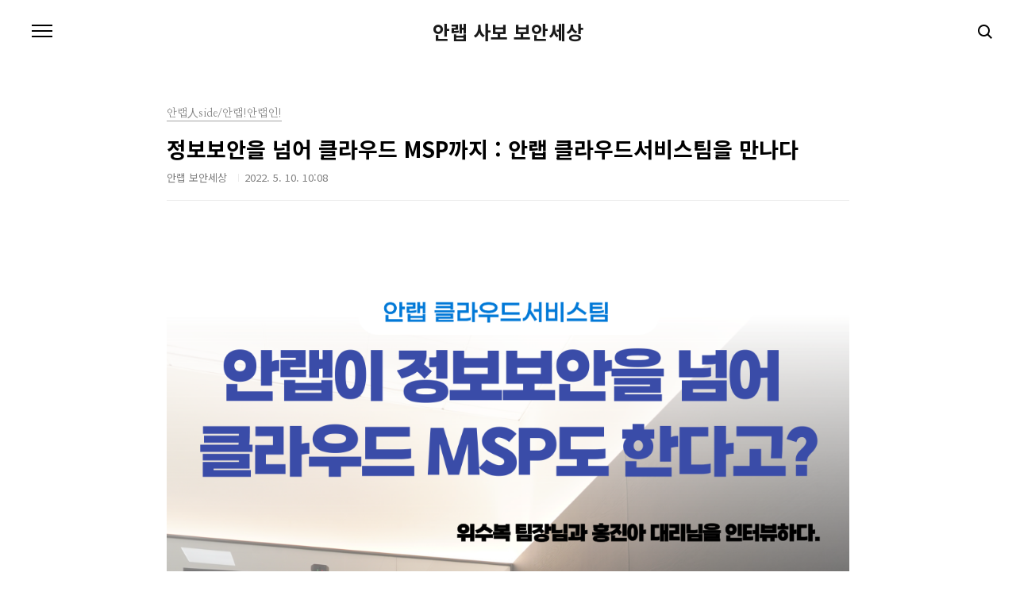

--- FILE ---
content_type: text/html;charset=UTF-8
request_url: https://blogsabo.ahnlab.com/2721?category=221748
body_size: 61602
content:
<!doctype html>
<html lang="ko">
                                                                                <head>
                <script type="text/javascript">if (!window.T) { window.T = {} }
window.T.config = {"TOP_SSL_URL":"https://www.tistory.com","PREVIEW":false,"ROLE":"guest","PREV_PAGE":"","NEXT_PAGE":"","BLOG":{"id":362810,"name":"ahnlabsabo","title":"안랩 사보 보안세상","isDormancy":false,"nickName":"안랩 보안세상","status":"open","profileStatus":"normal"},"NEED_COMMENT_LOGIN":true,"COMMENT_LOGIN_CONFIRM_MESSAGE":"이 블로그는 로그인한 사용자에게만 댓글 작성을 허용했습니다. 지금 로그인하시겠습니까?","LOGIN_URL":"https://www.tistory.com/auth/login/?redirectUrl=https://blogsabo.ahnlab.com/2721","DEFAULT_URL":"https://blogsabo.ahnlab.com","USER":{"name":null,"homepage":null,"id":0,"profileImage":null},"SUBSCRIPTION":{"status":"none","isConnected":false,"isPending":false,"isWait":false,"isProcessing":false,"isNone":true},"IS_LOGIN":false,"HAS_BLOG":false,"IS_SUPPORT":false,"IS_SCRAPABLE":false,"TOP_URL":"http://www.tistory.com","JOIN_URL":"https://www.tistory.com/member/join","PHASE":"prod","ROLE_GROUP":"visitor"};
window.T.entryInfo = {"entryId":2721,"isAuthor":false,"categoryId":221748,"categoryLabel":"안랩人side/안랩!안랩인!"};
window.appInfo = {"domain":"tistory.com","topUrl":"https://www.tistory.com","loginUrl":"https://www.tistory.com/auth/login","logoutUrl":"https://www.tistory.com/auth/logout"};
window.initData = {};

window.TistoryBlog = {
    basePath: "",
    url: "https://blogsabo.ahnlab.com",
    tistoryUrl: "https://ahnlabsabo.tistory.com",
    manageUrl: "https://ahnlabsabo.tistory.com/manage",
    token: "/xjjl4a6Uf+znjr3PodmvQVLuo6EYfM4R08blva9lL/PYmAVPs3T0OsWVYfFyLu3"
};
var servicePath = "";
var blogURL = "";</script>

                
                
                
                        <!-- BusinessLicenseInfo - START -->
        
            <link href="https://tistory1.daumcdn.net/tistory_admin/userblog/userblog-7e0ff364db2dca01461081915f9748e9916c532a/static/plugin/BusinessLicenseInfo/style.css" rel="stylesheet" type="text/css"/>

            <script>function switchFold(entryId) {
    var businessLayer = document.getElementById("businessInfoLayer_" + entryId);

    if (businessLayer) {
        if (businessLayer.className.indexOf("unfold_license") > 0) {
            businessLayer.className = "business_license_layer";
        } else {
            businessLayer.className = "business_license_layer unfold_license";
        }
    }
}
</script>

        
        <!-- BusinessLicenseInfo - END -->
        <!-- DaumShow - START -->
        <style type="text/css">#daumSearchBox {
    height: 21px;
    background-image: url(//i1.daumcdn.net/imgsrc.search/search_all/show/tistory/plugin/bg_search2_2.gif);
    margin: 5px auto;
    padding: 0;
}

#daumSearchBox input {
    background: none;
    margin: 0;
    padding: 0;
    border: 0;
}

#daumSearchBox #daumLogo {
    width: 34px;
    height: 21px;
    float: left;
    margin-right: 5px;
    background-image: url(//i1.daumcdn.net/img-media/tistory/img/bg_search1_2_2010ci.gif);
}

#daumSearchBox #show_q {
    background-color: transparent;
    border: none;
    font: 12px Gulim, Sans-serif;
    color: #555;
    margin-top: 4px;
    margin-right: 15px;
    float: left;
}

#daumSearchBox #show_btn {
    background-image: url(//i1.daumcdn.net/imgsrc.search/search_all/show/tistory/plugin/bt_search_2.gif);
    width: 37px;
    height: 21px;
    float: left;
    margin: 0;
    cursor: pointer;
    text-indent: -1000em;
}
</style>

        <!-- DaumShow - END -->

        <!-- GoogleAnalytics - START -->
        <script src="https://www.googletagmanager.com/gtag/js?id=UA-143291814-1" async="async"></script>
<script>window.dataLayer = window.dataLayer || [];
function gtag(){dataLayer.push(arguments);}
gtag('js', new Date());
gtag('config','UA-143291814-1', {
    cookie_domain: 'ahnlabsabo.tistory.com',
    cookie_flags: 'max-age=0;domain=.tistory.com',
    cookie_expires: 7 * 24 * 60 * 60 // 7 days, in seconds
});</script>

        <!-- GoogleAnalytics - END -->

<!-- System - START -->

<!-- System - END -->

        <!-- TistoryProfileLayer - START -->
        <link href="https://tistory1.daumcdn.net/tistory_admin/userblog/userblog-7e0ff364db2dca01461081915f9748e9916c532a/static/plugin/TistoryProfileLayer/style.css" rel="stylesheet" type="text/css"/>
<script type="text/javascript" src="https://tistory1.daumcdn.net/tistory_admin/userblog/userblog-7e0ff364db2dca01461081915f9748e9916c532a/static/plugin/TistoryProfileLayer/script.js"></script>

        <!-- TistoryProfileLayer - END -->

                
                <meta http-equiv="X-UA-Compatible" content="IE=Edge">
<meta name="format-detection" content="telephone=no">
<script src="//t1.daumcdn.net/tistory_admin/lib/jquery/jquery-3.5.1.min.js" integrity="sha256-9/aliU8dGd2tb6OSsuzixeV4y/faTqgFtohetphbbj0=" crossorigin="anonymous"></script>
<script type="text/javascript" src="//t1.daumcdn.net/tiara/js/v1/tiara-1.2.0.min.js"></script><meta name="referrer" content="always"/>
<meta name="google-adsense-platform-account" content="ca-host-pub-9691043933427338"/>
<meta name="google-adsense-platform-domain" content="tistory.com"/>
<meta name="description" content="안녕하세요. 안랩 대학생 기자단 Inside Editor 이세연, 정호심입니다. 4월 1일 금요일, 저희는 안랩 클라우드 서비스 팀의 위수복 팀장님과 홍진아 대리님을 온라인으로 인터뷰했습니다. 안랩이 클라우드 MSP 서비스를 운영하고 있다는 사실이 생소하신 분들도 계실 거라고 생각됩니다. 안랩의 클라우드서비스팀이 운영된지는 벌써 1년 3개월 차라고 하는데요! 위수복 팀장님은 &quot;안랩이 보안만 잘하는 기업이 아닌 클라우드 서비스도 잘하는 기업&quot;거듭나길 바란다고 하셨습니다. 이처럼 미래가 더욱 기대되는 안랩 클라우드 서비스팀을 안랩 대학생 기자단이 A부터 Z까지 취재했습니다! Q. 안녕하세요, 먼저 안랩 클라우드서비스팀에 대해 간단한 소개 부탁드립니다. 안랩 클라우드 서비스팀은 크게 3가지 파트로 구성되어 있.."/>
<meta property="og:type" content="article"/>
<meta property="og:url" content="https://blogsabo.ahnlab.com/2721"/>
<meta property="og.article.author" content="안랩 보안세상"/>
<meta property="og:site_name" content="안랩 사보 보안세상"/>
<meta property="og:title" content="정보보안을 넘어 클라우드 MSP까지 : 안랩 클라우드서비스팀을 만나다"/>
<meta name="by" content="안랩 보안세상"/>
<meta property="og:description" content="안녕하세요. 안랩 대학생 기자단 Inside Editor 이세연, 정호심입니다. 4월 1일 금요일, 저희는 안랩 클라우드 서비스 팀의 위수복 팀장님과 홍진아 대리님을 온라인으로 인터뷰했습니다. 안랩이 클라우드 MSP 서비스를 운영하고 있다는 사실이 생소하신 분들도 계실 거라고 생각됩니다. 안랩의 클라우드서비스팀이 운영된지는 벌써 1년 3개월 차라고 하는데요! 위수복 팀장님은 &quot;안랩이 보안만 잘하는 기업이 아닌 클라우드 서비스도 잘하는 기업&quot;거듭나길 바란다고 하셨습니다. 이처럼 미래가 더욱 기대되는 안랩 클라우드 서비스팀을 안랩 대학생 기자단이 A부터 Z까지 취재했습니다! Q. 안녕하세요, 먼저 안랩 클라우드서비스팀에 대해 간단한 소개 부탁드립니다. 안랩 클라우드 서비스팀은 크게 3가지 파트로 구성되어 있.."/>
<meta property="og:image" content="https://img1.daumcdn.net/thumb/R800x0/?scode=mtistory2&fname=https%3A%2F%2Fblog.kakaocdn.net%2Fdna%2FYCZ7K%2FbtrBF5SVCtD%2FAAAAAAAAAAAAAAAAAAAAAJfsGvIg7UiW1M70K9PRPrhcIY5yd69EPfKG0O7Th3aO%2Fimg.png%3Fcredential%3DyqXZFxpELC7KVnFOS48ylbz2pIh7yKj8%26expires%3D1769871599%26allow_ip%3D%26allow_referer%3D%26signature%3DILPZW6HZ%252F0G7Kblu3IdtsqXkKVw%253D"/>
<meta property="article:section" content="'IT 인터넷'"/>
<meta name="twitter:card" content="summary_large_image"/>
<meta name="twitter:site" content="@TISTORY"/>
<meta name="twitter:title" content="정보보안을 넘어 클라우드 MSP까지 : 안랩 클라우드서비스팀을 만나다"/>
<meta name="twitter:description" content="안녕하세요. 안랩 대학생 기자단 Inside Editor 이세연, 정호심입니다. 4월 1일 금요일, 저희는 안랩 클라우드 서비스 팀의 위수복 팀장님과 홍진아 대리님을 온라인으로 인터뷰했습니다. 안랩이 클라우드 MSP 서비스를 운영하고 있다는 사실이 생소하신 분들도 계실 거라고 생각됩니다. 안랩의 클라우드서비스팀이 운영된지는 벌써 1년 3개월 차라고 하는데요! 위수복 팀장님은 &quot;안랩이 보안만 잘하는 기업이 아닌 클라우드 서비스도 잘하는 기업&quot;거듭나길 바란다고 하셨습니다. 이처럼 미래가 더욱 기대되는 안랩 클라우드 서비스팀을 안랩 대학생 기자단이 A부터 Z까지 취재했습니다! Q. 안녕하세요, 먼저 안랩 클라우드서비스팀에 대해 간단한 소개 부탁드립니다. 안랩 클라우드 서비스팀은 크게 3가지 파트로 구성되어 있.."/>
<meta property="twitter:image" content="https://img1.daumcdn.net/thumb/R800x0/?scode=mtistory2&fname=https%3A%2F%2Fblog.kakaocdn.net%2Fdna%2FYCZ7K%2FbtrBF5SVCtD%2FAAAAAAAAAAAAAAAAAAAAAJfsGvIg7UiW1M70K9PRPrhcIY5yd69EPfKG0O7Th3aO%2Fimg.png%3Fcredential%3DyqXZFxpELC7KVnFOS48ylbz2pIh7yKj8%26expires%3D1769871599%26allow_ip%3D%26allow_referer%3D%26signature%3DILPZW6HZ%252F0G7Kblu3IdtsqXkKVw%253D"/>
<meta content="https://blogsabo.ahnlab.com/2721" property="dg:plink" content="https://blogsabo.ahnlab.com/2721"/>
<meta name="plink"/>
<meta name="title" content="정보보안을 넘어 클라우드 MSP까지 : 안랩 클라우드서비스팀을 만나다"/>
<meta name="article:media_name" content="안랩 사보 보안세상"/>
<meta property="article:mobile_url" content="https://blogsabo.ahnlab.com/m/2721"/>
<meta property="article:pc_url" content="https://blogsabo.ahnlab.com/2721"/>
<meta property="article:mobile_view_url" content="https://ahnlabsabo.tistory.com/m/2721"/>
<meta property="article:pc_view_url" content="https://ahnlabsabo.tistory.com/2721"/>
<meta property="article:talk_channel_view_url" content="https://blogsabo.ahnlab.com/m/2721"/>
<meta property="article:pc_service_home" content="https://www.tistory.com"/>
<meta property="article:mobile_service_home" content="https://www.tistory.com/m"/>
<meta property="article:txid" content="362810_2721"/>
<meta property="article:published_time" content="2022-05-10T10:08:43+09:00"/>
<meta property="og:regDate" content="20220510100843"/>
<meta property="article:modified_time" content="2022-05-10T10:08:43+09:00"/>
<script type="module" src="https://tistory1.daumcdn.net/tistory_admin/userblog/userblog-7e0ff364db2dca01461081915f9748e9916c532a/static/pc/dist/index.js" defer=""></script>
<script type="text/javascript" src="https://tistory1.daumcdn.net/tistory_admin/userblog/userblog-7e0ff364db2dca01461081915f9748e9916c532a/static/pc/dist/index-legacy.js" defer="" nomodule="true"></script>
<script type="text/javascript" src="https://tistory1.daumcdn.net/tistory_admin/userblog/userblog-7e0ff364db2dca01461081915f9748e9916c532a/static/pc/dist/polyfills-legacy.js" defer="" nomodule="true"></script>
<link rel="icon" sizes="any" href="https://t1.daumcdn.net/tistory_admin/favicon/tistory_favicon_32x32.ico"/>
<link rel="icon" type="image/svg+xml" href="https://t1.daumcdn.net/tistory_admin/top_v2/bi-tistory-favicon.svg"/>
<link rel="apple-touch-icon" href="https://t1.daumcdn.net/tistory_admin/top_v2/tistory-apple-touch-favicon.png"/>
<link rel="stylesheet" type="text/css" href="https://t1.daumcdn.net/tistory_admin/www/style/font.css"/>
<link rel="stylesheet" type="text/css" href="https://tistory1.daumcdn.net/tistory_admin/userblog/userblog-7e0ff364db2dca01461081915f9748e9916c532a/static/style/content.css"/>
<link rel="stylesheet" type="text/css" href="https://tistory1.daumcdn.net/tistory_admin/userblog/userblog-7e0ff364db2dca01461081915f9748e9916c532a/static/pc/dist/index.css"/>
<script type="text/javascript">(function() {
    var tjQuery = jQuery.noConflict(true);
    window.tjQuery = tjQuery;
    window.orgjQuery = window.jQuery; window.jQuery = tjQuery;
    window.jQuery = window.orgjQuery; delete window.orgjQuery;
})()</script>
<script type="text/javascript" src="https://tistory1.daumcdn.net/tistory_admin/userblog/userblog-7e0ff364db2dca01461081915f9748e9916c532a/static/script/base.js"></script>
<script type="text/javascript" src="//developers.kakao.com/sdk/js/kakao.min.js"></script>

                
<meta charset="UTF-8">
<meta name="viewport" content="user-scalable=no, initial-scale=1.0, maximum-scale=1.0, minimum-scale=1.0, width=device-width">
<title>정보보안을 넘어 클라우드 MSP까지 : 안랩 클라우드서비스팀을 만나다</title>
<link rel="stylesheet" href="https://tistory1.daumcdn.net/tistory/362810/skin/style.css?_version_=1668492566">
<script src="//t1.daumcdn.net/tistory_admin/lib/jquery/jquery-1.12.4.min.js"></script>

                
                
                <style type="text/css">.another_category {
    border: 1px solid #E5E5E5;
    padding: 10px 10px 5px;
    margin: 10px 0;
    clear: both;
}

.another_category h4 {
    font-size: 12px !important;
    margin: 0 !important;
    border-bottom: 1px solid #E5E5E5 !important;
    padding: 2px 0 6px !important;
}

.another_category h4 a {
    font-weight: bold !important;
}

.another_category table {
    table-layout: fixed;
    border-collapse: collapse;
    width: 100% !important;
    margin-top: 10px !important;
}

* html .another_category table {
    width: auto !important;
}

*:first-child + html .another_category table {
    width: auto !important;
}

.another_category th, .another_category td {
    padding: 0 0 4px !important;
}

.another_category th {
    text-align: left;
    font-size: 12px !important;
    font-weight: normal;
    word-break: break-all;
    overflow: hidden;
    line-height: 1.5;
}

.another_category td {
    text-align: right;
    width: 80px;
    font-size: 11px;
}

.another_category th a {
    font-weight: normal;
    text-decoration: none;
    border: none !important;
}

.another_category th a.current {
    font-weight: bold;
    text-decoration: none !important;
    border-bottom: 1px solid !important;
}

.another_category th span {
    font-weight: normal;
    text-decoration: none;
    font: 10px Tahoma, Sans-serif;
    border: none !important;
}

.another_category_color_gray, .another_category_color_gray h4 {
    border-color: #E5E5E5 !important;
}

.another_category_color_gray * {
    color: #909090 !important;
}

.another_category_color_gray th a.current {
    border-color: #909090 !important;
}

.another_category_color_gray h4, .another_category_color_gray h4 a {
    color: #737373 !important;
}

.another_category_color_red, .another_category_color_red h4 {
    border-color: #F6D4D3 !important;
}

.another_category_color_red * {
    color: #E86869 !important;
}

.another_category_color_red th a.current {
    border-color: #E86869 !important;
}

.another_category_color_red h4, .another_category_color_red h4 a {
    color: #ED0908 !important;
}

.another_category_color_green, .another_category_color_green h4 {
    border-color: #CCE7C8 !important;
}

.another_category_color_green * {
    color: #64C05B !important;
}

.another_category_color_green th a.current {
    border-color: #64C05B !important;
}

.another_category_color_green h4, .another_category_color_green h4 a {
    color: #3EA731 !important;
}

.another_category_color_blue, .another_category_color_blue h4 {
    border-color: #C8DAF2 !important;
}

.another_category_color_blue * {
    color: #477FD6 !important;
}

.another_category_color_blue th a.current {
    border-color: #477FD6 !important;
}

.another_category_color_blue h4, .another_category_color_blue h4 a {
    color: #1960CA !important;
}

.another_category_color_violet, .another_category_color_violet h4 {
    border-color: #E1CEEC !important;
}

.another_category_color_violet * {
    color: #9D64C5 !important;
}

.another_category_color_violet th a.current {
    border-color: #9D64C5 !important;
}

.another_category_color_violet h4, .another_category_color_violet h4 a {
    color: #7E2CB5 !important;
}
</style>

                
                <link rel="stylesheet" type="text/css" href="https://tistory1.daumcdn.net/tistory_admin/userblog/userblog-7e0ff364db2dca01461081915f9748e9916c532a/static/style/revenue.css"/>
<link rel="canonical" href="https://blogsabo.ahnlab.com/2721"/>

<!-- BEGIN STRUCTURED_DATA -->
<script type="application/ld+json">
    {"@context":"http://schema.org","@type":"BlogPosting","mainEntityOfPage":{"@id":"https://blogsabo.ahnlab.com/2721","name":null},"url":"https://blogsabo.ahnlab.com/2721","headline":"정보보안을 넘어 클라우드 MSP까지 : 안랩 클라우드서비스팀을 만나다","description":"안녕하세요. 안랩 대학생 기자단 Inside Editor 이세연, 정호심입니다. 4월 1일 금요일, 저희는 안랩 클라우드 서비스 팀의 위수복 팀장님과 홍진아 대리님을 온라인으로 인터뷰했습니다. 안랩이 클라우드 MSP 서비스를 운영하고 있다는 사실이 생소하신 분들도 계실 거라고 생각됩니다. 안랩의 클라우드서비스팀이 운영된지는 벌써 1년 3개월 차라고 하는데요! 위수복 팀장님은 &quot;안랩이 보안만 잘하는 기업이 아닌 클라우드 서비스도 잘하는 기업&quot;거듭나길 바란다고 하셨습니다. 이처럼 미래가 더욱 기대되는 안랩 클라우드 서비스팀을 안랩 대학생 기자단이 A부터 Z까지 취재했습니다! Q. 안녕하세요, 먼저 안랩 클라우드서비스팀에 대해 간단한 소개 부탁드립니다. 안랩 클라우드 서비스팀은 크게 3가지 파트로 구성되어 있..","author":{"@type":"Person","name":"안랩 보안세상","logo":null},"image":{"@type":"ImageObject","url":"https://img1.daumcdn.net/thumb/R800x0/?scode=mtistory2&fname=https%3A%2F%2Fblog.kakaocdn.net%2Fdna%2FYCZ7K%2FbtrBF5SVCtD%2FAAAAAAAAAAAAAAAAAAAAAJfsGvIg7UiW1M70K9PRPrhcIY5yd69EPfKG0O7Th3aO%2Fimg.png%3Fcredential%3DyqXZFxpELC7KVnFOS48ylbz2pIh7yKj8%26expires%3D1769871599%26allow_ip%3D%26allow_referer%3D%26signature%3DILPZW6HZ%252F0G7Kblu3IdtsqXkKVw%253D","width":"800px","height":"800px"},"datePublished":"2022-05-10T10:08:43+09:00","dateModified":"2022-05-10T10:08:43+09:00","publisher":{"@type":"Organization","name":"TISTORY","logo":{"@type":"ImageObject","url":"https://t1.daumcdn.net/tistory_admin/static/images/openGraph/opengraph.png","width":"800px","height":"800px"}}}
</script>
<!-- END STRUCTURED_DATA -->
<link rel="stylesheet" type="text/css" href="https://tistory1.daumcdn.net/tistory_admin/userblog/userblog-7e0ff364db2dca01461081915f9748e9916c532a/static/style/dialog.css"/>
<link rel="stylesheet" type="text/css" href="//t1.daumcdn.net/tistory_admin/www/style/top/font.css"/>
<link rel="stylesheet" type="text/css" href="https://tistory1.daumcdn.net/tistory_admin/userblog/userblog-7e0ff364db2dca01461081915f9748e9916c532a/static/style/postBtn.css"/>
<link rel="stylesheet" type="text/css" href="https://tistory1.daumcdn.net/tistory_admin/userblog/userblog-7e0ff364db2dca01461081915f9748e9916c532a/static/style/tistory.css"/>
<script type="text/javascript" src="https://tistory1.daumcdn.net/tistory_admin/userblog/userblog-7e0ff364db2dca01461081915f9748e9916c532a/static/script/common.js"></script>

                
                </head>
                                                <body id="tt-body-page" class="color-gray post-type-text paging-view-more">
                
                
                

<div id="acc-nav">
	<a href="#content">본문 바로가기</a>
</div>
<div id="wrap">
	<header id="header">
		<h1><a href="https://blogsabo.ahnlab.com/">안랩 사보 보안세상</a></h1>
		<button type="button" class="mobile-menu"><span>메뉴</span></button>
		<div class="menu">
			<nav id="gnb">
				<ul class="tt_category"><li class=""><a href="/category" class="link_tit"> 분류 전체보기 <span class="c_cnt">(1868)</span> </a>
  <ul class="category_list"><li class=""><a href="/category/%EC%95%88%EB%9E%A9%E4%BA%BAside" class="link_item"> 안랩人side <span class="c_cnt">(586)</span> </a>
  <ul class="sub_category_list"><li class=""><a href="/category/%EC%95%88%EB%9E%A9%E4%BA%BAside/%ED%8F%AC%ED%86%A0%EC%95%88%EB%9E%A9" class="link_sub_item"> 포토안랩 <span class="c_cnt">(76)</span> </a></li>
<li class=""><a href="/category/%EC%95%88%EB%9E%A9%E4%BA%BAside/%EC%95%88%EB%9E%A9%EC%BB%AC%EC%B2%98" class="link_sub_item"> 안랩컬처 <span class="c_cnt">(107)</span> </a></li>
<li class=""><a href="/category/%EC%95%88%EB%9E%A9%E4%BA%BAside/%EC%95%88%EC%B2%A0%EC%88%98%20%EC%B0%BD%EC%97%85%EC%9E%90" class="link_sub_item"> 안철수 창업자 <span class="c_cnt">(76)</span> </a></li>
<li class=""><a href="/category/%EC%95%88%EB%9E%A9%E4%BA%BAside/%EC%95%88%EB%9E%A9%21%EC%95%88%EB%9E%A9%EC%9D%B8%21" class="link_sub_item"> 안랩!안랩인! <span class="c_cnt">(182)</span> </a></li>
<li class=""><a href="/category/%EC%95%88%EB%9E%A9%E4%BA%BAside/%EC%95%88%EB%9E%A9%ED%8C%80%EC%9B%8C%ED%81%AC" class="link_sub_item"> 안랩팀워크 <span class="c_cnt">(32)</span> </a></li>
<li class=""><a href="/category/%EC%95%88%EB%9E%A9%E4%BA%BAside/%EA%B9%80%ED%99%8D%EC%84%A0%20%E5%89%8D%20CEO" class="link_sub_item"> 김홍선 前 CEO <span class="c_cnt">(45)</span> </a></li>
<li class=""><a href="/category/%EC%95%88%EB%9E%A9%E4%BA%BAside/CSR%20%EC%82%AC%ED%9A%8C%EA%B3%B5%ED%97%8C%ED%99%9C%EB%8F%99" class="link_sub_item"> CSR 사회공헌활동 <span class="c_cnt">(27)</span> </a></li>
<li class=""><a href="/category/%EC%95%88%EB%9E%A9%E4%BA%BAside/%EC%95%88%EB%9E%A9%20%EC%A0%9C1%ED%9A%8C%20UCC%20%EC%BD%98%ED%85%8C%EC%8A%A4%ED%8A%B8" class="link_sub_item"> 안랩 제1회 UCC 콘테스트 <span class="c_cnt">(9)</span> </a></li>
</ul>
</li>
<li class=""><a href="/category/%ED%98%84%EC%9E%A5%EC%86%8D%EC%9C%BC%EB%A1%9C" class="link_item"> 현장속으로 <span class="c_cnt">(250)</span> </a>
  <ul class="sub_category_list"><li class=""><a href="/category/%ED%98%84%EC%9E%A5%EC%86%8D%EC%9C%BC%EB%A1%9C/%EC%84%B8%EB%AF%B8%EB%82%98" class="link_sub_item"> 세미나 <span class="c_cnt">(188)</span> </a></li>
<li class=""><a href="/category/%ED%98%84%EC%9E%A5%EC%86%8D%EC%9C%BC%EB%A1%9C/%EA%B3%A0%EA%B0%9D%EC%9D%84%EB%A7%8C%EB%82%98%EB%8B%A4" class="link_sub_item"> 고객을만나다 <span class="c_cnt">(12)</span> </a></li>
<li class=""><a href="/category/%ED%98%84%EC%9E%A5%EC%86%8D%EC%9C%BC%EB%A1%9C/%EB%B3%B4%EC%95%88%EB%8F%99%EC%95%84%EB%A6%AC%ED%83%90%EB%B0%A9" class="link_sub_item"> 보안동아리탐방 <span class="c_cnt">(16)</span> </a></li>
<li class=""><a href="/category/%ED%98%84%EC%9E%A5%EC%86%8D%EC%9C%BC%EB%A1%9C/%EC%A3%BC%EB%8B%88%EC%96%B4%EC%95%88%EB%9E%A9" class="link_sub_item"> 주니어안랩 <span class="c_cnt">(23)</span> </a></li>
</ul>
</li>
<li class=""><a href="/category/%EB%B3%B4%EC%95%88%EB%9D%BC%EC%9D%B4%ED%94%84" class="link_item"> 보안라이프 <span class="c_cnt">(338)</span> </a>
  <ul class="sub_category_list"><li class=""><a href="/category/%EB%B3%B4%EC%95%88%EB%9D%BC%EC%9D%B4%ED%94%84/%EC%82%AC%EA%B1%B4%EA%B3%BC%EB%B6%84%EC%84%9D" class="link_sub_item"> 사건과분석 <span class="c_cnt">(11)</span> </a></li>
<li class=""><a href="/category/%EB%B3%B4%EC%95%88%EB%9D%BC%EC%9D%B4%ED%94%84/%EC%9D%B4%EC%8A%88%26%EC%9D%B4%EC%8A%88" class="link_sub_item"> 이슈&amp;이슈 <span class="c_cnt">(88)</span> </a></li>
<li class=""><a href="/category/%EB%B3%B4%EC%95%88%EB%9D%BC%EC%9D%B4%ED%94%84/%EA%B3%A0%ED%8C%80%EC%9E%A5%EC%97%90%EA%B2%8C%20%EB%AC%BC%EC%96%B4%EC%9A%94" class="link_sub_item"> 고팀장에게 물어요 <span class="c_cnt">(3)</span> </a></li>
<li class=""><a href="/category/%EB%B3%B4%EC%95%88%EB%9D%BC%EC%9D%B4%ED%94%84/%EB%A6%AC%EB%B7%B0%26%ED%8C%81" class="link_sub_item"> 리뷰&amp;팁 <span class="c_cnt">(140)</span> </a></li>
<li class=""><a href="/category/%EB%B3%B4%EC%95%88%EB%9D%BC%EC%9D%B4%ED%94%84/IT%ED%8A%B8%EB%A0%8C%EB%93%9C" class="link_sub_item"> IT트렌드 <span class="c_cnt">(83)</span> </a></li>
</ul>
</li>
<li class=""><a href="/category/%ED%8C%8C%EC%9B%8C%EC%9D%B8%ED%84%B0%EB%B7%B0" class="link_item"> 파워인터뷰 <span class="c_cnt">(95)</span> </a>
  <ul class="sub_category_list"><li class=""><a href="/category/%ED%8C%8C%EC%9B%8C%EC%9D%B8%ED%84%B0%EB%B7%B0/%EB%AA%85%EC%82%AC%20%EC%9D%B8%ED%84%B0%EB%B7%B0" class="link_sub_item"> 명사 인터뷰 <span class="c_cnt">(30)</span> </a></li>
<li class=""><a href="/category/%ED%8C%8C%EC%9B%8C%EC%9D%B8%ED%84%B0%EB%B7%B0/%ED%8C%8C%EC%9B%8C%EB%B8%94%EB%A1%9C%EA%B1%B0%20%EB%94%B0%EB%9D%BC%EC%9E%A1%EA%B8%B0" class="link_sub_item"> 파워블로거 따라잡기 <span class="c_cnt">(13)</span> </a></li>
<li class=""><a href="/category/%ED%8C%8C%EC%9B%8C%EC%9D%B8%ED%84%B0%EB%B7%B0/IT%EB%A7%A8%EC%9D%84%20%EC%B0%BE%EC%95%84%EC%84%9C" class="link_sub_item"> IT맨을 찾아서 <span class="c_cnt">(12)</span> </a></li>
<li class=""><a href="/category/%ED%8C%8C%EC%9B%8C%EC%9D%B8%ED%84%B0%EB%B7%B0/%EC%A0%84%EB%AC%B8%EA%B0%80%20%EC%B4%88%EB%8C%80%EC%84%9D" class="link_sub_item"> 전문가 초대석 <span class="c_cnt">(32)</span> </a></li>
</ul>
</li>
<li class=""><a href="/category/%EB%AC%B8%ED%99%94%EC%82%B0%EC%B1%85" class="link_item"> 문화산책 <span class="c_cnt">(429)</span> </a>
  <ul class="sub_category_list"><li class=""><a href="/category/%EB%AC%B8%ED%99%94%EC%82%B0%EC%B1%85/%EC%97%90%EC%84%B8%EC%9D%B4" class="link_sub_item"> 에세이 <span class="c_cnt">(20)</span> </a></li>
<li class=""><a href="/category/%EB%AC%B8%ED%99%94%EC%82%B0%EC%B1%85/%ED%98%84%EC%9E%A5%EC%86%8D%EC%9C%BC%EB%A1%9C" class="link_sub_item"> 현장속으로 <span class="c_cnt">(89)</span> </a></li>
<li class=""><a href="/category/%EB%AC%B8%ED%99%94%EC%82%B0%EC%B1%85/%EC%BB%AC%EC%B2%98%EB%A6%AC%EB%B7%B0" class="link_sub_item"> 컬처리뷰 <span class="c_cnt">(105)</span> </a></li>
<li class=""><a href="/category/%EB%AC%B8%ED%99%94%EC%82%B0%EC%B1%85/%EC%84%9C%ED%8F%89" class="link_sub_item"> 서평 <span class="c_cnt">(83)</span> </a></li>
<li class=""><a href="/category/%EB%AC%B8%ED%99%94%EC%82%B0%EC%B1%85/%EC%97%AC%ED%96%89" class="link_sub_item"> 여행 <span class="c_cnt">(88)</span> </a></li>
</ul>
</li>
<li class=""><a href="/category/%EB%8F%85%EC%9E%90%EC%9D%B4%EB%B2%A4%ED%8A%B8" class="link_item"> 독자이벤트 <span class="c_cnt">(73)</span> </a></li>
</ul>
</li>
</ul>

			</nav>
			<div class="social-link">
				
				<a href="https://www.facebook.com/AhnLabOfficial" class="facebook">Facebook</a>
				
				<a href="https://www.instagram.com/gab.the.ai/" class="instagram">Instagram</a>
			</div>
			<p>POWERED BY TISTORY</p>
		</div>
		<div class="search">
			
				<label for="search" class="screen_out">블로그 내 검색</label>
				<input id="search" type="text" name="search" value="" placeholder="검색내용을 입력하세요." onkeypress="if (event.keyCode == 13) { try {
    window.location.href = '/search' + '/' + looseURIEncode(document.getElementsByName('search')[0].value);
    document.getElementsByName('search')[0].value = '';
    return false;
} catch (e) {} }">
					<button type="submit" onclick="try {
    window.location.href = '/search' + '/' + looseURIEncode(document.getElementsByName('search')[0].value);
    document.getElementsByName('search')[0].value = '';
    return false;
} catch (e) {}">검색</button>
				
		</div>
	</header>
	<hr>
	<section class="container">
		
		<article id="content">
			

			

			

			

			<div class="inner">
				

				            
                
	
	
		<div class="hgroup">
			<div class="category">안랩人side/안랩!안랩인!</div>
			<h1>정보보안을 넘어 클라우드 MSP까지 : 안랩 클라우드서비스팀을 만나다 </h1>
			<div class="post-meta">
				<span class="author">안랩 보안세상</span>
				<span class="date">2022. 5. 10. 10:08</span>
				
			</div>
		</div>
		<div class="entry-content">
			            <!-- System - START -->

<!-- System - END -->

            <div class="contents_style"><p><figure class="imageblock alignCenter" data-ke-mobileStyle="widthOrigin" data-filename="인터뷰 표지.png" data-origin-width="1080" data-origin-height="1080"><span data-url="https://blog.kakaocdn.net/dna/YCZ7K/btrBF5SVCtD/AAAAAAAAAAAAAAAAAAAAAJfsGvIg7UiW1M70K9PRPrhcIY5yd69EPfKG0O7Th3aO/img.png?credential=yqXZFxpELC7KVnFOS48ylbz2pIh7yKj8&expires=1769871599&allow_ip=&allow_referer=&signature=ILPZW6HZ%2F0G7Kblu3IdtsqXkKVw%3D" data-phocus="https://blog.kakaocdn.net/dna/YCZ7K/btrBF5SVCtD/AAAAAAAAAAAAAAAAAAAAAJfsGvIg7UiW1M70K9PRPrhcIY5yd69EPfKG0O7Th3aO/img.png?credential=yqXZFxpELC7KVnFOS48ylbz2pIh7yKj8&expires=1769871599&allow_ip=&allow_referer=&signature=ILPZW6HZ%2F0G7Kblu3IdtsqXkKVw%3D"><img src="https://blog.kakaocdn.net/dna/YCZ7K/btrBF5SVCtD/AAAAAAAAAAAAAAAAAAAAAJfsGvIg7UiW1M70K9PRPrhcIY5yd69EPfKG0O7Th3aO/img.png?credential=yqXZFxpELC7KVnFOS48ylbz2pIh7yKj8&expires=1769871599&allow_ip=&allow_referer=&signature=ILPZW6HZ%2F0G7Kblu3IdtsqXkKVw%3D" srcset="https://img1.daumcdn.net/thumb/R1280x0/?scode=mtistory2&fname=https%3A%2F%2Fblog.kakaocdn.net%2Fdna%2FYCZ7K%2FbtrBF5SVCtD%2FAAAAAAAAAAAAAAAAAAAAAJfsGvIg7UiW1M70K9PRPrhcIY5yd69EPfKG0O7Th3aO%2Fimg.png%3Fcredential%3DyqXZFxpELC7KVnFOS48ylbz2pIh7yKj8%26expires%3D1769871599%26allow_ip%3D%26allow_referer%3D%26signature%3DILPZW6HZ%252F0G7Kblu3IdtsqXkKVw%253D" onerror="this.onerror=null; this.src='//t1.daumcdn.net/tistory_admin/static/images/no-image-v1.png'; this.srcset='//t1.daumcdn.net/tistory_admin/static/images/no-image-v1.png';" loading="lazy" width="1080" height="1080" data-filename="인터뷰 표지.png" data-origin-width="1080" data-origin-height="1080"/></span></figure>
</p>
<p data-ke-size="size16"><span style="color: #333333;">안녕하세요. 안랩 대학생 기자단 Inside Editor 이세연, 정호심입니다.</span></p>
<p data-ke-size="size16"><span style="color: #333333;">4월 1일 금요일, 저희는 안랩 클라우드 서비스 팀의 위수복 팀장님과 홍진아 대리님을 온라인으로 인터뷰했습니다.</span></p>
<p data-ke-size="size16"><span style="color: #333333;">안랩이 클라우드 MSP 서비스를 운영하고 있다는 사실이 생소하신 분들도 계실 거라고 생각됩니다. 안랩의 클라우드서비스팀이 운영된지는 벌써 1년 3개월 차라고 하는데요!&nbsp;</span></p>
<p data-ke-size="size16"><span style="color: #333333;">위수복 팀장님은&nbsp;"안랩이 보안만 잘하는 기업이 아닌 클라우드 서비스도 잘하는 기업"거듭나길 바란다고 하셨습니다. 이처럼 미래가 더욱 기대되는 안랩 클라우드 서비스팀을 안랩 대학생 기자단이 A부터 Z까지 취재했습니다!</span></p>
<p data-ke-size="size16"><span style="color: #333333;">&nbsp;</span></p>
<p data-ke-size="size16"><span style="color: #333333;"><b>Q. 안녕하세요, 먼저 </b><b>안랩 클라우드서비스팀에 대해 간단한 소개 부탁드립니다.</b><span style="letter-spacing: 0px;">&nbsp;</span></span></p>
<p data-ke-size="size16"><span style="color: #333333;">안랩 클라우드 서비스팀은 크게 3가지 파트로 구성되어 있습니다.</span></p>
<p data-ke-size="size16"><span style="color: #333333;">첫 번째로 솔루션 아키텍트 부문입니다. 고객을 직접 만나서 고객의 요구사항을 듣고 이를 인프라에 반영하여 TO-BE 아키텍쳐를 구성하고 초기 모델을 구축합니다</span></p>
<p data-ke-size="size16"><span style="color: #333333;">두 번째로 클라우드 운영 부문입니다. CPU, 메모리 등의 임계치를 사전에 설정하고 임계치를 초과하는 경우 알림을 통해 알려주거나 서비스 장애가 발생했을 때 대응하는 역할을 합니다. 즉, 실제 서비스가 운영되고 있을 때 안정적으로 운영될 수 있도록 도와주는 역할을 합니다. </span></p>
<p data-ke-size="size16"><span style="color: #333333;">마지막으로 클라우드 비용처리 부문입니다. 서비스 특성과 규모에 맞추어 서버의 스펙을 적절하게 산정하고 사용에 대한 계획을 세워 비용최적화를 지원합니다.</span></p>
<p data-ke-size="size14"><span style="color: #333333;">*서버 스펙: 치수, 전기, 전력, 온도, 환경 및 서비스 여유 공간 등 서버에 대한 상세한 정보</span></p>
<p data-ke-size="size16"><span style="color: #333333;">클라우드 서비스팀은 정보보안 뿐만 아니라 전반적인 IT 서비스를 클라우드 상에 구성하는 것을 돕습니다. AWS, 네이버 클라우드 플랫폼(NCP)와 같은 CSP에서 제공하는 클라우드 서비스를 고객들의 요구에 맞게 구성하고 관리해주는 역할을 합니다.</span></p>
<p data-ke-size="size16"><span style="color: #333333;">&nbsp;</span></p>
<p data-ke-size="size16"><span style="color: #333333;"><b>Q. </b><b>클라우드 서비스 직무를 하기까지 팀장님께서는 어떤 직무와 업무를 경험하셨나요? 그리고 </b><b>그 경험들이 현업에 어떤 도움이 되고 있나요?</b></span></p>
<p data-ke-size="size16"><span style="color: #333333;">컨설팅 업무를 하면서 시스템 구성 시 상호 간 연결을 위한 구조, 네트워크에 대한 지식을 쌓을 수 있었고, 보안 관제 서비스 업무를 통해서는 내/외부 해킹이나 위협에 대해서 방어할 수 있는 체계를 익히고 시스템 자원 보호 구성 방식과 관련된 지식들을 쌓을 수 있었습니다. </span></p>
<p data-ke-size="size16"><span style="color: #333333;">특히 이론지식이나 레퍼런스를 넘어 실제 필드에서 적용되었을 때 발생하는 이슈 부분에 있어서는 그동안의 경험들이 도움이 되어 팀원들에게 방향성을 제안할 수 있었습니다.</span></p>
<p data-ke-size="size16">&nbsp;</p>
<p data-ke-size="size16"><span style="color: #333333;"><b>Q. </b><b>많은 직무 중 클라우드 서비스 관련 직무를 선택하신 이유가 있을까요?</b><span style="letter-spacing: 0px;">&nbsp;</span></span></p>
<p data-ke-size="size16"><span style="color: #333333;">위수복 팀장:&nbsp;20년 정도 IT 분야에서 시스템 운영 쪽 일도 하고, 네트워크 보안 쪽 일도 했는데 엔지니어가 하고 싶어서 안랩에 네트워크 보안 엔지니어로 이직을 했습니다. 이후 여러 직무를 경험하면서 새로운 분야에 도전해봐야겠다는 생각이 들었고, 시스템과 네트워크 부분의 경험을 살릴 수 있는 클라우드 서비스 관련 직무를 선택하게 되었습니다.</span></p>
<p data-ke-size="size16"><span style="color: #333333;">홍진아 대리:&nbsp;안랩이 MSP 사업을 처음으로 시작할 때 TF 팀에 들어가게 되었고, 그렇게 클라우드 서비스 관련 직무를 한 지 2년 정도 되었습니다. 업무를 하다 보니 클라우드라는 분야 안에는 단순히 서버, 네트워크를 넘어서 보안과 개발 영역 모두 있기 때문에 배우고 경험해 볼 수 있는 부분이 많습니다. IT 전반에 대해 배울 수 있다는 점이 큰 장점인 것 같습니다.</span></p>
<p data-ke-size="size16">&nbsp;</p>
<p data-ke-size="size16"><span style="color: #333333;"><b>Q. </b><b>클라우드 서비스팀에서 일을 하시면서 가장 보람찼던 경험, 힘들었던 경험이 있다면 무엇인가요? </b></span></p>
<p data-ke-size="size16"><span style="color: #333333;">클라우드 서비스팀에서 근무하면서 가장 보람찼던 일은 안랩 클라우드 서비스를 바탕으로 고객의 인프라를 개선하고 서비스가 운영할 때입니다. 그리고 &lsquo;안랩=V3&rsquo;라는 인식을 넘어 안랩이 클라우드에 대한 서비스까지 제공하는 다재다능한 기업이라는 사실을 인정받았을 때 보람을 느낍니다. 반면, 좋은 인프라를 구성하여 고객에게 제안했지만 비용적인 문제 때문에 이를 현실적으로 반영하지 못했을 때 아쉬움을 느낍니다.</span></p>
<p data-ke-size="size16">&nbsp;</p>
<h4 data-ke-size="size20"><b><span style="color: #333333;">클라우드 이용이 낯설다면, MSP를 찾아주세요</span></b></h4>
<p data-ke-size="size16"><span style="color: #333333;"><b>Q. </b><b>클라우드 보안에 대해 대부분의 사람들이 갖고 있는 오해와 진실이 있다면 무엇이 있나요?</b></span></p>
<p data-ke-size="size16"><span style="color: #333333;">먼저, 클라우드를 사용하면 비용이 저렴하다는 오해가 있습니다. 하지만 실제로는 생각보다 비용이 많이 들어서 클라우드를 사용하다가 그만두는 경우가 적지 않습니다. 클라우드 사용 비용은 매달 쓴 만큼 내는 것이 기본 원칙이지만 클라우드 환경에서는 리소스를 자유롭게 변경하고 이용할 수 있기 때문에 예산에 맞추어 사용하기가 비교적 용이합니다. 실제로 전체적인 투자 비용, 유지 비용, 인력 운영 비용 등을 전반적으로 따져봤을 때는 효율적입니다.<span style="letter-spacing: 0px;">&nbsp;</span></span></p>
<p data-ke-size="size16"><span style="color: #333333;">두 번째로 클라우드는 &lsquo;그냥 쓰면 다 된다&rsquo;는 오해가 있습니다. 개인 사용자가 일상에서 접하는 구글 드라이브, 네이버 MYBOX 등을 떠올리면 &nbsp;특별한 고려사항 없이 사용하면 될 것 같기 때문이죠. 실제로는 &lsquo;그냥 쓰기 위해&rsquo; 해야 할 일들이 존재합니다. 이처럼 클라우드 이용이 낯선 고객분들을 돕고, 부족하면 알려드리는 게 MSP의 역할입니다.&nbsp;</span></p>
<p data-ke-size="size16"><span style="color: #333333;">&nbsp;</span></p>
<p data-ke-size="size16"><span style="color: #333333;"><b>Q. </b><b>클라우드 담당자들이 가장 우선적으로 설정해야 할 보안 조치를 2~3개 정도만 꼽는다면 어떤 것일까요?</b>&nbsp;</span></p>
<p data-ke-size="size16"><span style="color: #333333;"><span style="color: #006dd7;"><b>항상 첫 번째로 강조하는 것이 바로 접근통제 부분입니다</b><b>.</b> </span>클라우드 보안 담당자는 조직 구조를 고려해 권한을 부여하고 접근을 통제해야 합니다. 무분별하게 권한이 부여될 경우 사고가 발생할 수 있기 때문이죠. 그 이외에는 <b>백업이나 로깅</b>이 중요합니다. 보안이 아무리 완벽해도 새로운 취약점은 계속해서 나타나기 때문에 사고를 100% 막기란 어렵습니다. 따라서 사고에 대응하고 상태를 복구하는 것이 중요한 일인데 이를 위해 미리 백업을 해두면 로깅(*)을 통해 원인을 분석하여 예방하기 위한 대책을 세울 수 있게 됩니다.<span style="letter-spacing: 0px;">&nbsp;</span></span></p>
<p data-ke-size="size14"><span style="color: #333333;">*IAM(Identity and Access Management:AWS 리소스에 대한 액세스를 안전하게 제어할 수 있는 웹 서비스</span></p>
<p data-ke-size="size14"><span style="color: #333333;">*로깅: 정보를 제공하는 일련의 기록인 로그(log)를 생성하도록 시스템을 작성하는 활동</span></p>
<p data-ke-size="size16">&nbsp;</p>
<p data-ke-size="size16"><span style="color: #333333;"><b>Q. AWS, Azure </b><b>와 같은 클라우드 서비스 제공기업은 많이 들어왔지만 MSP 서비스는 다소 낯설게 들리는데, 어떤 서비스를 제공하는지 간단하게 설명 부탁드립니다.</b>&nbsp;</span></p>
<p data-ke-size="size16"><span style="color: #333333;">AWS, Azure, 네이버 클라우드와 같이 클라우드 서비스를 제공하는 기업을 CSP(Cloud Service Provider)라고 합니다. 말그대로 사용자들이 클라우드를 이용할 수 있도록 서비스를 제공하는 역할을 합니다. <span style="color: #006dd7;"><b>MSP(Managed Service Provider)는 고객의 요구와 목적에 맞게 CSP에서 제공하는 서비스를 활용할 수 있도록 가이드를 제공합니다.</b> </span>그리고 고객 서비스에 보안적인 부분이 필요하다면 환경에 알맞은 보안 서비스와 솔루션도 구성합니다.</span></p>
<p><figure class="imageblock alignCenter" data-ke-mobileStyle="widthOrigin" data-filename="CSP vs MSP 용어.png" data-origin-width="1080" data-origin-height="1080"><span data-url="https://blog.kakaocdn.net/dna/bDIIup/btrBHVaJV67/AAAAAAAAAAAAAAAAAAAAAPUfBHh48Ku5cFbSunqTkJtiLz2s10BzTymhN9oeXPJy/img.png?credential=yqXZFxpELC7KVnFOS48ylbz2pIh7yKj8&expires=1769871599&allow_ip=&allow_referer=&signature=9uOCJP0kXkZHdAwEfGeZ71G38mg%3D" data-phocus="https://blog.kakaocdn.net/dna/bDIIup/btrBHVaJV67/AAAAAAAAAAAAAAAAAAAAAPUfBHh48Ku5cFbSunqTkJtiLz2s10BzTymhN9oeXPJy/img.png?credential=yqXZFxpELC7KVnFOS48ylbz2pIh7yKj8&expires=1769871599&allow_ip=&allow_referer=&signature=9uOCJP0kXkZHdAwEfGeZ71G38mg%3D"><img src="https://blog.kakaocdn.net/dna/bDIIup/btrBHVaJV67/AAAAAAAAAAAAAAAAAAAAAPUfBHh48Ku5cFbSunqTkJtiLz2s10BzTymhN9oeXPJy/img.png?credential=yqXZFxpELC7KVnFOS48ylbz2pIh7yKj8&expires=1769871599&allow_ip=&allow_referer=&signature=9uOCJP0kXkZHdAwEfGeZ71G38mg%3D" srcset="https://img1.daumcdn.net/thumb/R1280x0/?scode=mtistory2&fname=https%3A%2F%2Fblog.kakaocdn.net%2Fdna%2FbDIIup%2FbtrBHVaJV67%2FAAAAAAAAAAAAAAAAAAAAAPUfBHh48Ku5cFbSunqTkJtiLz2s10BzTymhN9oeXPJy%2Fimg.png%3Fcredential%3DyqXZFxpELC7KVnFOS48ylbz2pIh7yKj8%26expires%3D1769871599%26allow_ip%3D%26allow_referer%3D%26signature%3D9uOCJP0kXkZHdAwEfGeZ71G38mg%253D" onerror="this.onerror=null; this.src='//t1.daumcdn.net/tistory_admin/static/images/no-image-v1.png'; this.srcset='//t1.daumcdn.net/tistory_admin/static/images/no-image-v1.png';" loading="lazy" width="1080" height="1080" data-filename="CSP vs MSP 용어.png" data-origin-width="1080" data-origin-height="1080"/></span></figure>
</p>
<h3 data-ke-size="size23">&nbsp;</h3>
<h3 data-ke-size="size23"><span style="color: #333333;"><b>관리에서 보안까지, 한 번에 해결하는 MSP</b></span></h3>
<p data-ke-size="size16"><span style="color: #333333;"><b>Q. </b><b>안랩의 MSP의 진행방식과 기존 MSP의 진행방식에서 차별화되는 점은 무엇인지 설명부탁드립니다.</b></span></p>
<p data-ke-size="size16"><span style="color: #333333;">기존의 MSP 들은 CSP 서비스를 가지고 어떻게 안정적으로 운영할지만을 고민했다면, 안랩은 보안까지 고려한 MSP라고 생각해 주시면 될 것 같습니다. <span style="color: #006dd7;"><b>안랩이 MSP 사업을 시작하기 전부터 &nbsp;클라우드를 운영하는 데 있어 보안이나 컴플라이언스에 대한 고민을 안고 안랩을 찾는 고객들이 꾸준히 있었거든요.</b></span> 안랩은 보안 기업이기 때문에, 서비스를 안정적으로 돌아가게 할 뿐만 아니라 보안 관제 서비스와 보안 솔루션 등, 쌓아온 보안 노하우들을 기반으로 보안에 중점에 둔 MSP 서비스를 제공할 수 있습니다. 예를 들면 고객이 클라우드 기반으로 서비스를 운영하다가 이슈가 발생했을 때 인프라 문제인지, 보안 문제인지 고민이 될 수 있는데 그럴 때 <span style="color: #006dd7;"><b>안랩 클라우드를 사용한다면 어떤 문제든지 한 번에 해결이 가능한거죠.</b></span></span></p>
<p data-ke-size="size16">&nbsp;</p>
<p data-ke-size="size16"><span style="color: #333333;"><b>Q. </b><b>안랩 MSP를 찾는 고객들은 어떤 어려움과 고민을 안고 있나요? 그 중 가장 많이 이야기하는 어려움은 무엇인가요?</b></span></p>
<p data-ke-size="size16"><span style="color: #333333;">클라우드를 잘 사용하는 것뿐만 아니라 보안과 관련된 문제를 해결하고 싶은 고객들이 안랩 MSP를 찾아옵니다. 고객들은 서비스를 개발에 그치는 것이 아니라 서비스 안정성, 개인 정보와 같은 민감한 정보 처리가 법적 요구사항에 맞는지 파악해야 하는 숙제를 안고 있습니다. 그렇다보니 <span style="color: #006dd7;"><b>단순하게 서비스를 구성하는 것에서 그치는 게 아니라 법규 준수, 해킹 대응책, 내부 통제에 대한 대응책을 어떤 서비스로 해결할지에 대해 고민</b></span>하게 되는데, 이에 대해 안랩 MSP에서는 통합적인 솔루션을 제공하는 역할을 합니다.</span></p>
<p data-ke-size="size16"><span style="color: #333333;">&nbsp;</span></p>
<p data-ke-size="size16"><span style="color: #333333;"><b>Q. </b><b>안랩의 클라우드 MSP 사업은 앞으로 어떻게 더 발전해 나가야 할까요?</b>&nbsp;</span></p>
<p data-ke-size="size16"><span style="color: #333333;">단기적으로는 시장에서 안랩 클라우드라는 이름을 널리 알려 안랩이 보안만 하는 회사가 아니라는 인식을 얻고 싶고, 중장기적으로는 클라우드 서비스 회사를 떠올릴 때 안랩이 먼저 생각나도록 만들고 싶습니다. 팀장으로서의 개인적인 바람은 조직을 조금 더 키우고, 저희 팀에 새롭게 합류하시는 분들이 밖에서 &lsquo;안랩 클라우드 소속이다&rsquo;라고 하면 어깨에 힘이 들어갈 수 있는 그런 조직으로 성장해나갔으면 합니다.</span></p>
<p data-ke-size="size16">&nbsp;</p>
<h4 data-ke-size="size20"><b><span style="color: #333333;">"시도하며 배우면 늦은 건 없어요"</span></b></h4>
<p data-ke-size="size16"><span style="color: #333333;"><b>Q. </b><b>마지막으로 클라우드 보안 직무에 관심이 있는 대학생들에게 해주고 싶은 조언이 있다면 한 말씀 부탁드립니다.</b></span></p>
<p data-ke-size="size16"><span style="color: #333333;">클라우드라는 개념이 처음에는 생소할 수 있지만 AWS 프리티어(Free Tier)나 네이버 클라우드 무료버전 등을 통해 <span style="color: #006dd7;"><b>실제로 서비스를 사용해 보면 좋을 것 같아요.</b> </span>특히 어떤 부분에서 이슈가 발생하는지 살펴보고, 문제 해결을 위해 원인을 파악해 보면서 간단한 웹 서비스 기능부터 구현해 보는 걸 추천합니다. 직접 부딪혀보면서 모르는 걸 찾아가고 부족한 개념들은 보완해나가는 과정을 통해 성장해나갈 수 있을 거예요.</span></p>
<p data-ke-size="size16"><span style="color: #333333;">클라우드 보안의 경우 금융권 또는 공공 기관처럼 기관의 종류에 따라 준수해야 하는 <span style="color: #006dd7;"><b>보안인증이나 클라우드 보안과 관련한 법적 규제 항목들에 대해서 한 번씩 찾아보는 것도 좋습니다</b>.</span> 이때, 내용을 처음부터 완벽하게 이해하려고 접근하는 것 보다는 내용에 친숙해지는 것만으로도 실무를 할 때 많은 도움이 될 것 같아요. </span></p>
<p data-ke-size="size16"><span style="color: #333333;"><b>&nbsp;</b></span></p>
<p data-ke-size="size16"><span style="color: #333333;"><b>Q. IT</b><b>관련 전공은 아니지만 클라우드 분야에 관심이 있는 비전공생에게 해주고 싶은 조언이 있다면 무엇인가요?</b>&nbsp;</span></p>
<p data-ke-size="size16"><span style="color: #333333;"><span style="color: #006dd7;"><b>클라우드가 &lsquo;자신이 정말 하고 싶은 분야&lsquo;라는 확신이 든다면 부족한 지식을 채워 넣는 건 문제가 되지 않는다고 생각해요.</b> </span>아무리 기본 지식을 채워도 현업에서 또다시 배워야 하는 지식들은 존재합니다. &ldquo;너무 늦게 시작한 건 아닐까?&rdquo;라는 두려움에 주저하지 말고 용기를 갖고 부딪혀보길 바랍니다!</span></p>
<p data-ke-size="size16">&nbsp;</p>
<p><figure class="imageblock alignCenter" data-ke-mobileStyle="widthOrigin" data-filename="인터뷰 진행 소감.png" data-origin-width="1080" data-origin-height="1080"><span data-url="https://blog.kakaocdn.net/dna/pcBIg/btrBJLFtPC8/AAAAAAAAAAAAAAAAAAAAANDw3a2TuesY75IvrCSs5-_UCfClqaqUaFJ8S79n1QAP/img.png?credential=yqXZFxpELC7KVnFOS48ylbz2pIh7yKj8&expires=1769871599&allow_ip=&allow_referer=&signature=AV3zt6AGW8DWPqB1B6uJjJlrwig%3D" data-phocus="https://blog.kakaocdn.net/dna/pcBIg/btrBJLFtPC8/AAAAAAAAAAAAAAAAAAAAANDw3a2TuesY75IvrCSs5-_UCfClqaqUaFJ8S79n1QAP/img.png?credential=yqXZFxpELC7KVnFOS48ylbz2pIh7yKj8&expires=1769871599&allow_ip=&allow_referer=&signature=AV3zt6AGW8DWPqB1B6uJjJlrwig%3D"><img src="https://blog.kakaocdn.net/dna/pcBIg/btrBJLFtPC8/AAAAAAAAAAAAAAAAAAAAANDw3a2TuesY75IvrCSs5-_UCfClqaqUaFJ8S79n1QAP/img.png?credential=yqXZFxpELC7KVnFOS48ylbz2pIh7yKj8&expires=1769871599&allow_ip=&allow_referer=&signature=AV3zt6AGW8DWPqB1B6uJjJlrwig%3D" srcset="https://img1.daumcdn.net/thumb/R1280x0/?scode=mtistory2&fname=https%3A%2F%2Fblog.kakaocdn.net%2Fdna%2FpcBIg%2FbtrBJLFtPC8%2FAAAAAAAAAAAAAAAAAAAAANDw3a2TuesY75IvrCSs5-_UCfClqaqUaFJ8S79n1QAP%2Fimg.png%3Fcredential%3DyqXZFxpELC7KVnFOS48ylbz2pIh7yKj8%26expires%3D1769871599%26allow_ip%3D%26allow_referer%3D%26signature%3DAV3zt6AGW8DWPqB1B6uJjJlrwig%253D" onerror="this.onerror=null; this.src='//t1.daumcdn.net/tistory_admin/static/images/no-image-v1.png'; this.srcset='//t1.daumcdn.net/tistory_admin/static/images/no-image-v1.png';" loading="lazy" width="1080" height="1080" data-filename="인터뷰 진행 소감.png" data-origin-width="1080" data-origin-height="1080"/></span></figure>
</p>
<p data-ke-size="size16"><span style="color: #333333;">안랩의 클라우드 서비스 팀에 대해 많은 정보를 알 수 있었던 알찬 시간이었습니다. 지난날보다 다가올 날들이 더 많은 안랩 클라우드 서비스팀을 항상 응원하겠습니다.</span><span></span></p></div>
            <!-- System - START -->

<!-- System - END -->

                    <div class="container_postbtn #post_button_group">
  <div class="postbtn_like"><script>window.ReactionButtonType = 'reaction';
window.ReactionApiUrl = '//blogsabo.ahnlab.com/reaction';
window.ReactionReqBody = {
    entryId: 2721
}</script>
<div class="wrap_btn" id="reaction-2721" data-tistory-react-app="Reaction"></div><div class="wrap_btn wrap_btn_share"><button type="button" class="btn_post sns_btn btn_share" aria-expanded="false" data-thumbnail-url="https://img1.daumcdn.net/thumb/R800x0/?scode=mtistory2&amp;fname=https%3A%2F%2Fblog.kakaocdn.net%2Fdna%2FYCZ7K%2FbtrBF5SVCtD%2FAAAAAAAAAAAAAAAAAAAAAJfsGvIg7UiW1M70K9PRPrhcIY5yd69EPfKG0O7Th3aO%2Fimg.png%3Fcredential%3DyqXZFxpELC7KVnFOS48ylbz2pIh7yKj8%26expires%3D1769871599%26allow_ip%3D%26allow_referer%3D%26signature%3DILPZW6HZ%252F0G7Kblu3IdtsqXkKVw%253D" data-title="정보보안을 넘어 클라우드 MSP까지 : 안랩 클라우드서비스팀을 만나다" data-description="안녕하세요. 안랩 대학생 기자단 Inside Editor 이세연, 정호심입니다. 4월 1일 금요일, 저희는 안랩 클라우드 서비스 팀의 위수복 팀장님과 홍진아 대리님을 온라인으로 인터뷰했습니다. 안랩이 클라우드 MSP 서비스를 운영하고 있다는 사실이 생소하신 분들도 계실 거라고 생각됩니다. 안랩의 클라우드서비스팀이 운영된지는 벌써 1년 3개월 차라고 하는데요! 위수복 팀장님은 &quot;안랩이 보안만 잘하는 기업이 아닌 클라우드 서비스도 잘하는 기업&quot;거듭나길 바란다고 하셨습니다. 이처럼 미래가 더욱 기대되는 안랩 클라우드 서비스팀을 안랩 대학생 기자단이 A부터 Z까지 취재했습니다! Q. 안녕하세요, 먼저 안랩 클라우드서비스팀에 대해 간단한 소개 부탁드립니다. 안랩 클라우드 서비스팀은 크게 3가지 파트로 구성되어 있.." data-profile-image="https://tistory1.daumcdn.net/tistory/362810/attach/12085999b45c49708ab49b02868edaf8" data-profile-name="안랩 보안세상" data-pc-url="https://blogsabo.ahnlab.com/2721" data-relative-pc-url="/2721" data-blog-title="안랩 사보 보안세상"><span class="ico_postbtn ico_share">공유하기</span></button>
  <div class="layer_post" id="tistorySnsLayer"></div>
</div><div class="wrap_btn wrap_btn_etc" data-entry-id="2721" data-entry-visibility="public" data-category-visibility="public"><button type="button" class="btn_post btn_etc2" aria-expanded="false"><span class="ico_postbtn ico_etc">게시글 관리</span></button>
  <div class="layer_post" id="tistoryEtcLayer"></div>
</div></div>
<button type="button" class="btn_menu_toolbar btn_subscription #subscribe" data-blog-id="362810" data-url="https://blogsabo.ahnlab.com/2721" data-device="web_pc" data-tiara-action-name="구독 버튼_클릭"><em class="txt_state"></em><strong class="txt_tool_id">안랩 사보 보안세상</strong><span class="img_common_tistory ico_check_type1"></span></button>  <div data-tistory-react-app="SupportButton"></div>
</div>

                    <!-- PostListinCategory - START -->
<div class="another_category another_category_color_gray">
  <h4>'<a href="/category/%EC%95%88%EB%9E%A9%E4%BA%BAside">안랩人side</a> &gt; <a href="/category/%EC%95%88%EB%9E%A9%E4%BA%BAside/%EC%95%88%EB%9E%A9%21%EC%95%88%EB%9E%A9%EC%9D%B8%21">안랩!안랩인!</a>' 카테고리의 다른 글</h4>
  <table>
    <tr>
      <th><a href="/2724">20년 근속자 EPS 개발팀 이성근 팀장님 인터뷰</a>&nbsp;&nbsp;<span>(0)</span></th>
      <td>2022.09.29</td>
    </tr>
    <tr>
      <th><a href="/2723">안랩의 미래를 이끌 투자 전략을 기획한다! 안랩 전략기획실 전상원 차장님을 만나다</a>&nbsp;&nbsp;<span>(0)</span></th>
      <td>2022.09.29</td>
    </tr>
    <tr>
      <th><a href="/2712">안랩 사내 자유게시판 K-POP 앨범 나눔 게시글의 주인공! 모바일 개발팀 이강범 수석연구원을 인터뷰하다</a>&nbsp;&nbsp;<span>(0)</span></th>
      <td>2022.03.08</td>
    </tr>
    <tr>
      <th><a href="/2440">19기 기자단에게 묻는다! 안랩 대학생 기자단 후기</a>&nbsp;&nbsp;<span>(0)</span></th>
      <td>2018.08.22</td>
    </tr>
    <tr>
      <th><a href="/2282">[인터뷰] 보안을 컨설팅하는 정보보호 컨설턴트 세 분을 만나다.</a>&nbsp;&nbsp;<span>(0)</span></th>
      <td>2017.03.22</td>
    </tr>
  </table>
</div>

<!-- PostListinCategory - END -->

		</div>
		

		
			<div class="related-articles">
				<h2><strong>'안랩人side/안랩!안랩인!'</strong> Related Articles</h2>
				<ul>
					
						<li>
							<a href="/2724?category=221748">
								<span class="thum">
									
										<img src="//i1.daumcdn.net/thumb/C264x200/?fname=https%3A%2F%2Fblog.kakaocdn.net%2Fdna%2FF71h1%2FbtrNnsvlotQ%2FAAAAAAAAAAAAAAAAAAAAAIqHeNEz6luX7N6yr392w44cdeoEnVc1RfE7qsnIKyhY%2Fimg.png%3Fcredential%3DyqXZFxpELC7KVnFOS48ylbz2pIh7yKj8%26expires%3D1769871599%26allow_ip%3D%26allow_referer%3D%26signature%3Dvms%252BSkqm13xEjJOB5kmx3%252FfKmQk%253D" alt="">
									
								</span>
								<span class="title">20년 근속자 EPS 개발팀 이성근 팀장님 인터뷰</span>
							</a>
						</li>
					
						<li>
							<a href="/2723?category=221748">
								<span class="thum">
									
										<img src="//i1.daumcdn.net/thumb/C264x200/?fname=https%3A%2F%2Fblog.kakaocdn.net%2Fdna%2FdAc7pm%2FbtrNka2N3za%2FAAAAAAAAAAAAAAAAAAAAALzAjlrGUqIRgQ5C6jhUq_AuGy_v0BsL1na3cI2cbODX%2Fimg.jpg%3Fcredential%3DyqXZFxpELC7KVnFOS48ylbz2pIh7yKj8%26expires%3D1769871599%26allow_ip%3D%26allow_referer%3D%26signature%3DE9tTOxEs3Gua8JQoFRwPCgYVd5s%253D" alt="">
									
								</span>
								<span class="title">안랩의 미래를 이끌 투자 전략을 기획한다! 안랩 전략기획실 전상원 차장님을 만나다</span>
							</a>
						</li>
					
						<li>
							<a href="/2712?category=221748">
								<span class="thum">
									
										<img src="//i1.daumcdn.net/thumb/C264x200/?fname=https%3A%2F%2Fblog.kakaocdn.net%2Fdna%2FbFlIsU%2Fbtrvl8PtILv%2FAAAAAAAAAAAAAAAAAAAAALpPNEAW3KeosqnX8rH_tjTQsDOERMQW3BcU5tW38ffe%2Fimg.png%3Fcredential%3DyqXZFxpELC7KVnFOS48ylbz2pIh7yKj8%26expires%3D1769871599%26allow_ip%3D%26allow_referer%3D%26signature%3DtOWv0ZDV6eRszUd3lpxu0g1%252BBj8%253D" alt="">
									
								</span>
								<span class="title">안랩 사내 자유게시판 K-POP 앨범 나눔 게시글의 주인공! 모바일 개발팀 이강범 수석연구원을 인터뷰하다</span>
							</a>
						</li>
					
						<li>
							<a href="/2440?category=221748">
								<span class="thum">
									
										<img src="//i1.daumcdn.net/thumb/C264x200/?fname=https%3A%2F%2Ft1.daumcdn.net%2Fcfile%2Ftistory%2F993B72335B7D4FBB01" alt="">
									
								</span>
								<span class="title">19기 기자단에게 묻는다! 안랩 대학생 기자단 후기</span>
							</a>
						</li>
					
				</ul>
			</div>
		

		<div data-tistory-react-app="Namecard"></div>

	

                
            
			</div>

			

			

			

		</article>
	</section>
	<hr>
	
	<footer id="footer">
		<p class="copyright">DESIGN BY <a href="#">TISTORY</a> <a href="https://ahnlabsabo.tistory.com/manage" class="admin">관리자</a></p>
	</footer>
</div>
<script src="https://tistory1.daumcdn.net/tistory/362810/skin/images/script.js?_version_=1668492566"></script>

<div class="#menubar menu_toolbar ">
  <h2 class="screen_out">티스토리툴바</h2>
</div>
<div class="#menubar menu_toolbar "></div>
<div class="layer_tooltip">
  <div class="inner_layer_tooltip">
    <p class="desc_g"></p>
  </div>
</div>
<div id="editEntry" style="position:absolute;width:1px;height:1px;left:-100px;top:-100px"></div>


                        <!-- CallBack - START -->
        <script>                    (function () { 
                        var blogTitle = '안랩 사보 보안세상';
                        
                        (function () {
    function isShortContents () {
        return window.getSelection().toString().length < 30;
    }
    function isCommentLink (elementID) {
        return elementID === 'commentLinkClipboardInput'
    }

    function copyWithSource (event) {
        if (isShortContents() || isCommentLink(event.target.id)) {
            return;
        }
        var range = window.getSelection().getRangeAt(0);
        var contents = range.cloneContents();
        var temp = document.createElement('div');

        temp.appendChild(contents);

        var url = document.location.href;
        var decodedUrl = decodeURI(url);
        var postfix = ' [' + blogTitle + ':티스토리]';

        event.clipboardData.setData('text/plain', temp.innerText + '\n출처: ' + decodedUrl + postfix);
        event.clipboardData.setData('text/html', '<pre data-ke-type="codeblock">' + temp.innerHTML + '</pre>' + '출처: <a href="' + url + '">' + decodedUrl + '</a>' + postfix);
        event.preventDefault();
    }

    document.addEventListener('copy', copyWithSource);
})()

                    })()</script>

        <!-- CallBack - END -->

<!-- DragSearchHandler - START -->
<script src="//search1.daumcdn.net/search/statics/common/js/g/search_dragselection.min.js"></script>

<!-- DragSearchHandler - END -->

                
                <div style="margin:0; padding:0; border:none; background:none; float:none; clear:none; z-index:0"></div>
<script type="text/javascript" src="https://tistory1.daumcdn.net/tistory_admin/userblog/userblog-7e0ff364db2dca01461081915f9748e9916c532a/static/script/common.js"></script>
<script type="text/javascript">window.roosevelt_params_queue = window.roosevelt_params_queue || [{channel_id: 'dk', channel_label: '{tistory}'}]</script>
<script type="text/javascript" src="//t1.daumcdn.net/midas/rt/dk_bt/roosevelt_dk_bt.js" async="async"></script>

                
                <script>window.tiara = {"svcDomain":"user.tistory.com","section":"글뷰","trackPage":"글뷰_보기","page":"글뷰","key":"362810-2721","customProps":{"userId":"0","blogId":"362810","entryId":"2721","role":"guest","trackPage":"글뷰_보기","filterTarget":false},"entry":{"entryId":"2721","entryTitle":"정보보안을 넘어 클라우드 MSP까지 : 안랩 클라우드서비스팀을 만나다","entryType":"POST","categoryName":"안랩人side/안랩!안랩인!","categoryId":"221748","serviceCategoryName":"IT 인터넷","serviceCategoryId":401,"author":"342988","authorNickname":"안랩 보안세상","blogNmae":"안랩 사보 보안세상","image":"kage@YCZ7K/btrBF5SVCtD/KdQcnPbE77OZCtO418Brkk","plink":"/2721","tags":["AWS","CSP","MSP","안랩클라우드","클라우드","클라우드보안"]},"kakaoAppKey":"3e6ddd834b023f24221217e370daed18","appUserId":"null","thirdProvideAgree":null}</script>
<script type="module" src="https://t1.daumcdn.net/tistory_admin/frontend/tiara/v1.0.6/index.js"></script>
<script src="https://t1.daumcdn.net/tistory_admin/frontend/tiara/v1.0.6/polyfills-legacy.js" nomodule="true" defer="true"></script>
<script src="https://t1.daumcdn.net/tistory_admin/frontend/tiara/v1.0.6/index-legacy.js" nomodule="true" defer="true"></script>

                </body>
</html>
